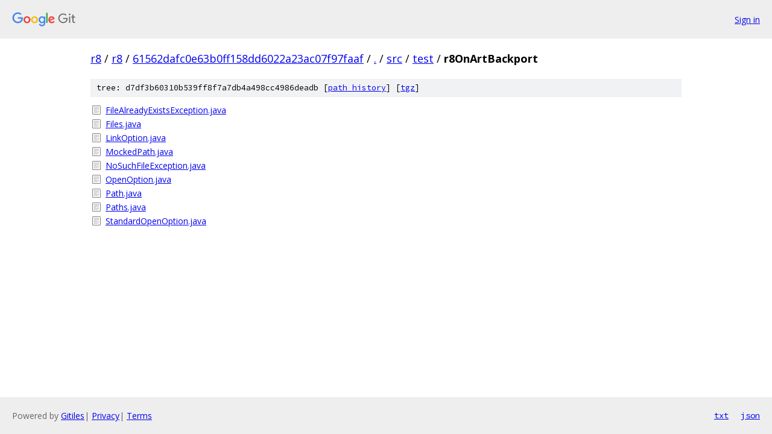

--- FILE ---
content_type: text/html; charset=utf-8
request_url: https://r8.googlesource.com/r8/+/61562dafc0e63b0ff158dd6022a23ac07f97faaf/src/test/r8OnArtBackport?autodive=0%2F%2F%2F%2F/
body_size: 874
content:
<!DOCTYPE html><html lang="en"><head><meta charset="utf-8"><meta name="viewport" content="width=device-width, initial-scale=1"><title>src/test/r8OnArtBackport - r8 - Git at Google</title><link rel="stylesheet" type="text/css" href="/+static/base.css"><!-- default customHeadTagPart --></head><body class="Site"><header class="Site-header"><div class="Header"><a class="Header-image" href="/"><img src="//www.gstatic.com/images/branding/lockups/2x/lockup_git_color_108x24dp.png" width="108" height="24" alt="Google Git"></a><div class="Header-menu"> <a class="Header-menuItem" href="https://accounts.google.com/AccountChooser?faa=1&amp;continue=https://r8.googlesource.com/login/r8/%2B/61562dafc0e63b0ff158dd6022a23ac07f97faaf/src/test/r8OnArtBackport?autodive%3D0%252F%252F%252F%252F%252F">Sign in</a> </div></div></header><div class="Site-content"><div class="Container "><div class="Breadcrumbs"><a class="Breadcrumbs-crumb" href="/?format=HTML">r8</a> / <a class="Breadcrumbs-crumb" href="/r8/">r8</a> / <a class="Breadcrumbs-crumb" href="/r8/+/61562dafc0e63b0ff158dd6022a23ac07f97faaf">61562dafc0e63b0ff158dd6022a23ac07f97faaf</a> / <a class="Breadcrumbs-crumb" href="/r8/+/61562dafc0e63b0ff158dd6022a23ac07f97faaf/?autodive=0%2F%2F%2F%2F%2F">.</a> / <a class="Breadcrumbs-crumb" href="/r8/+/61562dafc0e63b0ff158dd6022a23ac07f97faaf/src?autodive=0%2F%2F%2F%2F%2F">src</a> / <a class="Breadcrumbs-crumb" href="/r8/+/61562dafc0e63b0ff158dd6022a23ac07f97faaf/src/test?autodive=0%2F%2F%2F%2F%2F">test</a> / <span class="Breadcrumbs-crumb">r8OnArtBackport</span></div><div class="TreeDetail"><div class="u-sha1 u-monospace TreeDetail-sha1">tree: d7df3b60310b539ff8f7a7db4a498cc4986deadb [<a href="/r8/+log/61562dafc0e63b0ff158dd6022a23ac07f97faaf/src/test/r8OnArtBackport">path history</a>] <span>[<a href="/r8/+archive/61562dafc0e63b0ff158dd6022a23ac07f97faaf/src/test/r8OnArtBackport.tar.gz">tgz</a>]</span></div><ol class="FileList"><li class="FileList-item FileList-item--regularFile" title="Regular file - FileAlreadyExistsException.java"><a class="FileList-itemLink" href="/r8/+/61562dafc0e63b0ff158dd6022a23ac07f97faaf/src/test/r8OnArtBackport/FileAlreadyExistsException.java?autodive=0%2F%2F%2F%2F%2F">FileAlreadyExistsException.java</a></li><li class="FileList-item FileList-item--regularFile" title="Regular file - Files.java"><a class="FileList-itemLink" href="/r8/+/61562dafc0e63b0ff158dd6022a23ac07f97faaf/src/test/r8OnArtBackport/Files.java?autodive=0%2F%2F%2F%2F%2F">Files.java</a></li><li class="FileList-item FileList-item--regularFile" title="Regular file - LinkOption.java"><a class="FileList-itemLink" href="/r8/+/61562dafc0e63b0ff158dd6022a23ac07f97faaf/src/test/r8OnArtBackport/LinkOption.java?autodive=0%2F%2F%2F%2F%2F">LinkOption.java</a></li><li class="FileList-item FileList-item--regularFile" title="Regular file - MockedPath.java"><a class="FileList-itemLink" href="/r8/+/61562dafc0e63b0ff158dd6022a23ac07f97faaf/src/test/r8OnArtBackport/MockedPath.java?autodive=0%2F%2F%2F%2F%2F">MockedPath.java</a></li><li class="FileList-item FileList-item--regularFile" title="Regular file - NoSuchFileException.java"><a class="FileList-itemLink" href="/r8/+/61562dafc0e63b0ff158dd6022a23ac07f97faaf/src/test/r8OnArtBackport/NoSuchFileException.java?autodive=0%2F%2F%2F%2F%2F">NoSuchFileException.java</a></li><li class="FileList-item FileList-item--regularFile" title="Regular file - OpenOption.java"><a class="FileList-itemLink" href="/r8/+/61562dafc0e63b0ff158dd6022a23ac07f97faaf/src/test/r8OnArtBackport/OpenOption.java?autodive=0%2F%2F%2F%2F%2F">OpenOption.java</a></li><li class="FileList-item FileList-item--regularFile" title="Regular file - Path.java"><a class="FileList-itemLink" href="/r8/+/61562dafc0e63b0ff158dd6022a23ac07f97faaf/src/test/r8OnArtBackport/Path.java?autodive=0%2F%2F%2F%2F%2F">Path.java</a></li><li class="FileList-item FileList-item--regularFile" title="Regular file - Paths.java"><a class="FileList-itemLink" href="/r8/+/61562dafc0e63b0ff158dd6022a23ac07f97faaf/src/test/r8OnArtBackport/Paths.java?autodive=0%2F%2F%2F%2F%2F">Paths.java</a></li><li class="FileList-item FileList-item--regularFile" title="Regular file - StandardOpenOption.java"><a class="FileList-itemLink" href="/r8/+/61562dafc0e63b0ff158dd6022a23ac07f97faaf/src/test/r8OnArtBackport/StandardOpenOption.java?autodive=0%2F%2F%2F%2F%2F">StandardOpenOption.java</a></li></ol></div></div> <!-- Container --></div> <!-- Site-content --><footer class="Site-footer"><div class="Footer"><span class="Footer-poweredBy">Powered by <a href="https://gerrit.googlesource.com/gitiles/">Gitiles</a>| <a href="https://policies.google.com/privacy">Privacy</a>| <a href="https://policies.google.com/terms">Terms</a></span><span class="Footer-formats"><a class="u-monospace Footer-formatsItem" href="?format=TEXT">txt</a> <a class="u-monospace Footer-formatsItem" href="?format=JSON">json</a></span></div></footer></body></html>